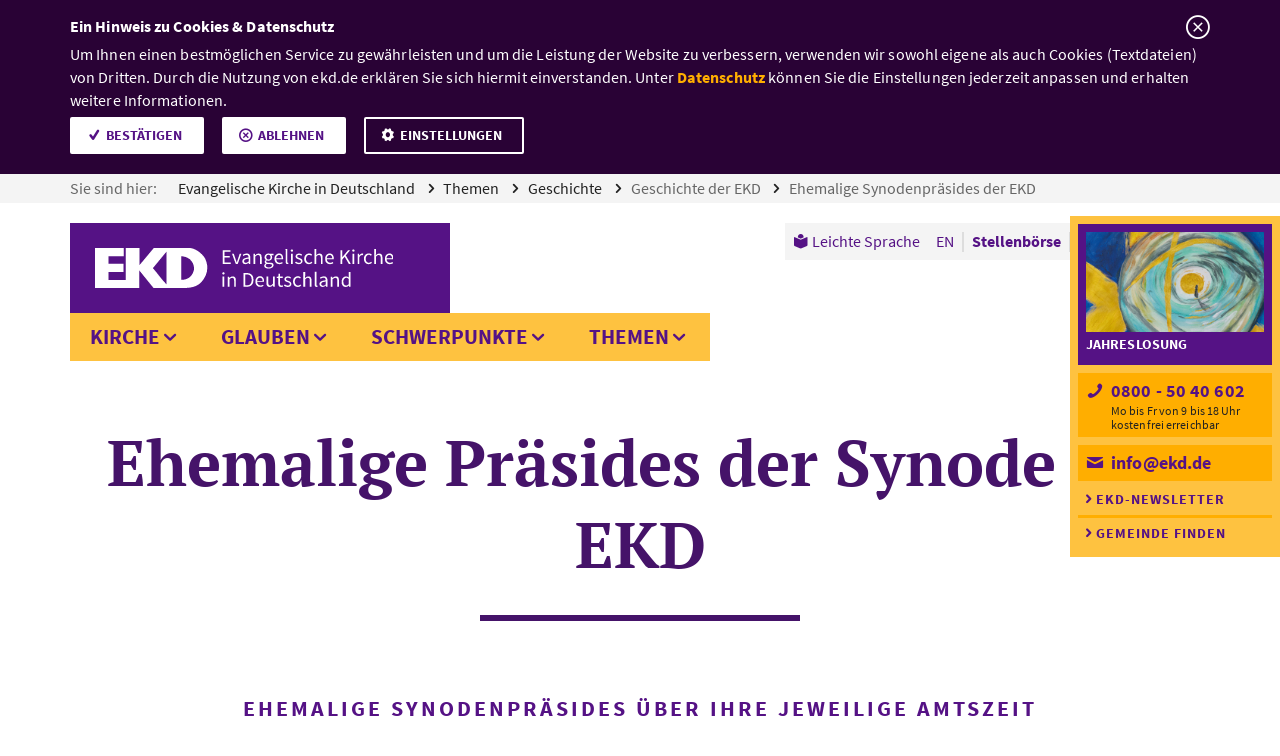

--- FILE ---
content_type: application/javascript;charset=UTF-8
request_url: https://www.ekd.de/config.js?_=59
body_size: 211
content:

/* Resources Evangelische Kirche in Deutschland|GResources||NResources||ESIDResources||JobsearchResources|Resources */


    
/*
Now begin (+30m): 1769042253167 |
Now end (-30m):  1769038653167 |
From: 1734728400000 |
To: 1734995400000
*/
    

// redirect: not in time span
    
                            
